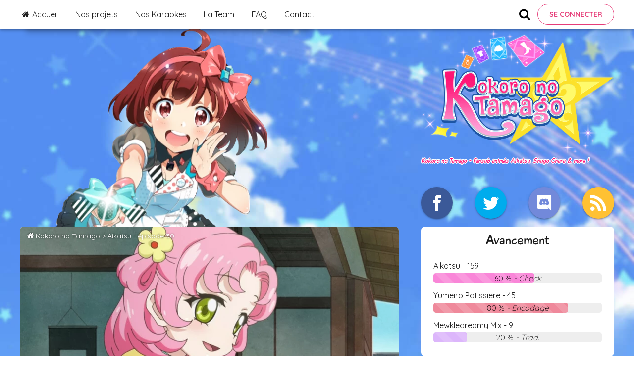

--- FILE ---
content_type: text/html; charset=UTF-8
request_url: https://kn-tamago.fr/show/aikatsu-episode-30
body_size: 6399
content:
<!DOCTYPE html>
<!--[if IE 8 ]><html class="no-js oldie ie8" lang="en"> <![endif]-->
<!--[if IE 9 ]><html class="no-js oldie ie9" lang="en"> <![endif]-->
<!--[if (gte IE 9)|!(IE)]><!--><html class="no-js" lang="fr_FR"> <!--<![endif]-->
<head>

	<!--- basic page needs
	================================================== -->
	<meta charset="utf-8" />
	<meta http-equiv="X-UA-Compatible" content="IE=edge" />
	  <title>Aikatsu - épisode 30</title>
  <meta name="description" content="Regarder l&#039;anime Aikatsu épisode 30 vostfr en streaming et téléchargement sur Kokoro no Tamago. Un animé d&#039;idoles, activités, de la danse, des chansons ! Idéal pour avoir un gros smile toute la journée ! Aikatsu!"/>
  <meta name="keywords" content="Aikatsu, Aikatsu!, idoles, idols, idol, activités, katsudo, vostfr, fr, france, kokoro, no, tamago, kokoro no tamago, fansub, épisode, épisode 30, 30"/>
	<meta name="author" content="author" />
	<meta name="copyright" content="Kokoro no Tamago" />
	<meta property="og:locale" content="fr_FR" />
	<link rel="icon" href="https://kn-tamago.fr/assets/img/icon.ico">
	<meta name="csrf-token" content="U6IFOCGjrcruzb3ynqZjTevEz4giQGsjgZ0MJuOF" />

	  <link rel="canonical" href="https://kn-tamago.fr/show/aikatsu-episode-30" />
	  <meta name="title" content="Aikatsu - épisode 30">
  <!-- sample fb meta -->
  <meta property="og:title" content="Aikatsu - épisode 30" />
      <meta property="og:type" content="article" />
    <meta property="og:url" content="https://kn-tamago.fr/show/aikatsu-episode-30" />
  <meta property="og:image" content="/files/episodes/aikatsu-30.jpg" />
  <meta property="og:description" content="Regarder l&#039;anime Aikatsu épisode 30 vostfr en streaming et téléchargement sur Kokoro no Tamago. Un animé d&#039;idoles, activités, de la danse, des chansons ! Idéal pour avoir un gros smile toute la journée ! Aikatsu!"/>

  <!-- sample twitter meta -->
  <meta name="twitter:card" content="summary_large_image">
  <meta name="twitter:site" content="@KnTamago">
  <meta name="twitter:title" content="Aikatsu - épisode 30">
  <meta name="twitter:description" content="Regarder l&#039;anime Aikatsu épisode 30 vostfr en streaming et téléchargement sur Kokoro no Tamago. Un animé d&#039;idoles, activités, de la danse, des chansons ! Idéal pour avoir un gros smile toute la journée ! Aikatsu!">
  <meta name="twitter:image" content="/files/episodes/aikatsu-30.jpg">

	<!-- mobile specific metas
	================================================== -->
	<meta name="viewport" content="width=device-width, initial-scale=1.0" />

	<!-- RSS feed link -->
	<link rel="alternate" type="application/atom+xml" href="https://kn-tamago.fr/rss" title="Kokoro no Tamago">

	<!-- CSS
	================================================== -->
	<!-- Preload fonts -->
	<link rel="preconnect" href="https://fonts.gstatic.com">
	<link href="https://fonts.googleapis.com/css2?family=Quicksand:wght@300;400;500;600;700&display=swap" rel="stylesheet">

	<link rel=preload as=font href="https://kn-tamago.fr/assets/fonts/Playtime/playtime-webfont.woff" crossOrigin="anonymous"/>
	<link rel=preload as=font href="https://kn-tamago.fr/assets/fonts/Playtime/PlaytimeOblique-webfont.woff" crossOrigin="anonymous"/>
	<!-- End preload-->
	<link rel="stylesheet" href="https://kn-tamago.fr/assets/css/style.css?v=2.0">
	<!--
	<link rel="stylesheet" href="https://kn-tamago.fr/assets/css/base.css">
	<link rel="stylesheet" href="https://kn-tamago.fr/assets/css/vendor.css">
	<link rel="stylesheet" href="https://kn-tamago.fr/assets/css/main.css">
-->

<!-- JS
==================================== -->
<script src="https://kn-tamago.fr/assets/js/jquery-3.6.0.min.js"></script>
<script src="https://cdnjs.cloudflare.com/ajax/libs/jquery.lazy/1.7.9/jquery.lazy.min.js" defer></script>

  <link rel="stylesheet" href="https://kn-tamago.fr/assets/css/magnific-popup/magnific-popup.min.css">
 <link rel="stylesheet" href="https://kn-tamago.fr/assets/vendor/joypixels/sprites/joypixels-sprite-32.min.css"/>

<!-- script
================================================== -->
<!--
<script src="https://cdnjs.cloudflare.com/ajax/libs/modernizr/2.8.3/modernizr.js"></script>
<script src="https://cdnjs.cloudflare.com/ajax/libs/pace/1.0.2/pace.min.js"></script>
-->


	<!-- Google Tag Manager -->
	<script>(function(w,d,s,l,i){w[l]=w[l]||[];w[l].push({'gtm.start':
	new Date().getTime(),event:'gtm.js'});var f=d.getElementsByTagName(s)[0],
	j=d.createElement(s),dl=l!='dataLayer'?'&l='+l:'';j.async=true;j.src=
	'https://www.googletagmanager.com/gtm.js?id='+i+dl;f.parentNode.insertBefore(j,f);
})(window,document,'script','dataLayer','GTM-T7C6DC2');</script>
<!-- End Google Tag Manager -->
</script>
</head>

<body id="top">
			<!-- Google Tag Manager (noscript) -->
		<noscript><iframe src="https://www.googletagmanager.com/ns.html?id=GTM-T7C6DC2"
			height="0" width="0" style="display:none;visibility:hidden"></iframe></noscript>
			<!-- End Google Tag Manager (noscript) -->
		
		<nav class="menu" itemscope itemtype="https://schema.org/SiteNavigationElement">
  <div class="menu_content">
    <a href="#" class="menu_item menu_item-burger">Menu</a>
    <div class="menu_contentMain">
      <a href="https://kn-tamago.fr" class="menu_item " itemprop="url">
        <span class="icon-home"></span> <span itemprop="name">Accueil</span>
      </a>
      <a href="https://kn-tamago.fr/series" class="menu_item " itemprop="url">
        <span itemprop="name">Nos projets</span>
      </a>
      <a href="https://kn-tamago.fr/karaoke" class="menu_item " itemprop="url">
        <span itemprop="name">Nos Karaokes</span>
      </a>
      <a href="https://kn-tamago.fr/team" class="menu_item " itemprop="url">
        <span itemprop="name">La Team</span>
      </a>
      <a href="https://kn-tamago.fr/show/faq" class="menu_item " itemprop="url">
        <span itemprop="name">FAQ</span>
      </a>
              <a href="https://kn-tamago.fr/contacts/create" class="menu_item " itemprop="url">
          <span itemprop="name">Contact</span>
        </a>
          </div>
    <div class="menu_contentProfile">
      <span class="icon-search" id="menu_search"></span>
              <a href="https://kn-tamago.fr/login" class="btn btn-secondary" itemprop="url">
          <span itemprop="name">Se connecter</span>
        </a>
      
      
      <form role="search" method="get" class="menu_search" action="https://kn-tamago.fr/show" style="display:none;">
        <label class="menu_searchLabel">
          <input type="search" class="menu_searchField" placeholder="Effectuer une recherche..."  name="search" autocomplete="off" required>
        </label>
        <button type="submit" class="menu_searchSubmit" value="Rechercher"><span class="icon-search"></span></button>
      </form>

    </div>
  </div>
</nav>

		<!-- Christmas snowfall -->
		
		<div class="layout lazy"  data-src="https://kn-tamago.fr/imagecache/webp/10.png"  >
			<!-- header
			================================================== -->
			<header class="header">
				<div class="header__brand" itemscope itemtype="https://schema.org/WebSite">
					<a href="https://kn-tamago.fr" class="header__brandLogo" itemprop="url" title="Kokoro no Tamago fansub"><img src="https://kn-tamago.fr/assets/img/logo.png" alt="Kokoro no Tamago Fansub" loading="lazy" /></a>
														<span class="header__brandDesc">Kokoro no Tamago - Fansub animés Aikatsu, Shugo Chara & more !</span>
															</div>
							<div id="widget-social" class="header__social">
								<a class="header__socialItem header__socialItem--facebook" aria-label="Facebook" href="https://www.facebook.com/Kntamago/"><span class="icon-facebook"></span></i></a>
								<a class="header__socialItem header__socialItem--twitter" aria-label="Twitter" href="https://twitter.com/KnTamago"><span class="icon-twitter"></span></a>
								<a class="header__socialItem header__socialItem--discord" aria-label="Discord" href="https://discordapp.com/invite/UqweeVq"><span class="icon-discord"></span></a>
								<a class="header__socialItem header__socialItem--rss" aria-label="Rss" href="https://kn-tamago.fr/rss"><span class="icon-rss"></span></a>
							</div>
						</header> <!-- end header -->

						<!-- Content
						================================================== -->

						<div class="layout_content">
							<button class="mobile_sidebarBtn">Panneau latéral</button>

							<section class="blog">

								
								<!-- IE Prevention -->
																									
								
  <!-- content
  ================================================== -->

    
    <!-- ARTICLE -->
    <article class="article">
      <div class="article__head lazy"  data-src="https://kn-tamago.fr/imagecache/largewebp/aikatsu-30.jpg" >
        <div class="breadcrumb breadcrumb--white">
          <span class="icon-home"></span> <a href="https://kn-tamago.fr">Kokoro no Tamago</a> &gt; <a href="https://kn-tamago.fr/show/aikatsu-episode-30">Aikatsu - épisode 30</a>
        </div>
        <h1 class="article__headTitle article__headTitle--post">Aikatsu - épisode 30  : Sakura-chan again ! </h1>
        </div>
        <div class="article__body">
          <p>Bonsoir tout le monde !</p>

<p>J&#39;ai le plaisir de vous annoncer le bon r&eacute;tablissement du serveur (xD &ccedil;a fait d&eacute;j&agrave; un moment, certes).</p>

<p>Apparemment l&#39;&eacute;pisode 29 en streaming a un d&eacute;calage image/son mais on arrive pas &agrave; r&eacute;gler le soucis malgr&eacute; le r&eacute;upload, alors que niveau enco il est nickel chez la plupart des gens... Donc bah je ne sais que trop vous conseiller de le t&eacute;l&eacute;charger ^^</p>

<p>Voici un &eacute;pisode qui se concentre sur Sakura( et ses jolis cheveux roses~). Le 31 arrivera dans la foul&eacute;e, on &eacute;tait cens&eacute;s le sortir le dimanche de la f&ecirc;te des m&egrave;res mais le sort en a d&eacute;cid&eacute; autrement T_T (il &eacute;tait pr&ecirc;t cela dit XD).</p>

<p>Bon visionnage et bon courage pour ceux qui ont des exams bient&ocirc;t, je sais plus trop quand c&#39;est le bac et tout &ccedil;a donc voil&agrave;... #mamie qui vient de valider sa 2&egrave;me ann&eacute;e de licence :&#39;) oui j&#39;arr&ecirc;te de raconter ma vie xD &agrave; bient&ocirc;t !</p>        </div>
                  <div class="article__episode">
            <h2>Regarder Aikatsu - épisode 30 :</h2>
            <div class="article__episodeButton">
                              <a href="http://5.196.66.107/KnTamago/Aikatsu/SD/%5Bkn-tamago%5D%20Aikatsu%20E30%20SD%20vostf.avi" target="_blank" class="article__episodeButton--SD">
                   Épisode  SD</a>
                                            <a href="http://5.196.66.107/KnTamago/Aikatsu/HD/%5Bkn-tamago%5D%20Aikatsu%20E30%20HD%20vostf.mp4" target="_blank" class="article__episodeButton--HD popup-video"> Épisode  HD</a>
                                            <a href="http://5.196.66.107/KnTamago/Aikatsu/FHD/%5Bkn-tamago%5D%20Aikatsu%20E30%20FHD%20vostfr.mp4" target="_blank" class="article__episodeButton--FHD popup-video"> Épisode  Full HD</a>
                          </div>
          </div>
                <div class="article__footer">
          <p class="article__footerAuthor">Par DevilSorrow, le  <time datetime="2015-06-04T22:00:00+00:00" class="posts__contentDate">04/06/2015</time>.</p>
          <hr />
          <div class="categories">
            <span class="icon-folder-open"></span>
                          <a class="tag_item" href="https://kn-tamago.fr/category/anime">Animé</a>                             <a class="tag_item" href="https://kn-tamago.fr/category/aikatsu">Aikatsu</a>                           </div>
                          <div class="tags">
                <span class="icon-price-tags"></span>
                                  <a class="tag_item" href="https://kn-tamago.fr/show/tag/7">Aikatsu</a>                                     <a class="tag_item" href="https://kn-tamago.fr/show/tag/8"> vostfr</a>                                     <a class="tag_item" href="https://kn-tamago.fr/show/tag/10"> idoles</a>                                     <a class="tag_item" href="https://kn-tamago.fr/show/tag/64"> épisode 30</a>                                   </div>
                            <hr/>
              <div class="share">
                <span class="share_label">Partager l'article sur : </span>
                <button class="share__button share--facebook" aria-label="Partager sur Facebook" data-url="https://kn-tamago.fr/show/aikatsu-episode-30">
                  <span class="icon-facebook"></span> Facebook
                </button>
                <button class="share__button share--twitter" aria-label="Partager sur Twitter" data-excerpt="Regarder Aikatsu - épisode 30 vostfr !" data-url="https://kn-tamago.fr/show/aikatsu-episode-30">
                  <span class="icon-twitter"></span> Twitter
                </button>
              </div>
            </div>
          </article>
          <!-- END ARTICLE -->

          <!-- Post Nav -->

          <!--
          <div class="pagenav group">
              </div>
-->

  <div class="comments-wrap">
    <div id="comments" class="row">
            <h3>0 commentaire</h3>

      <!-- commentlist -->
      
      <!-- respond -->
      <div class="respond">

        <h3>Laissez un commentaire</h3>
        <hr />
        <form method="post" action="https://kn-tamago.fr/show/221/comments">
          <input type="hidden" name="_token" value="U6IFOCGjrcruzb3ynqZjTevEz4giQGsjgZ0MJuOF">

         <div id="my_name_4tP6XnMj3rKilZkz_wrap" style="display:none;">
        <input name="my_name_4tP6XnMj3rKilZkz" type="text" value="" id="my_name_4tP6XnMj3rKilZkz">
        <input name="valid_from" type="text" value="eyJpdiI6ImJPZ3JWV2RPRGFkbnRPMTZlSTdyQWc9PSIsInZhbHVlIjoiajJjWFJ5ZVpLYS82eE11UHdsSXd2QT09IiwibWFjIjoiNTFkNzExNjQzOWZmYzRhYzZlZjAyOGI1MWNlNTIxNDI1NjRjN2Q3OGFlNzgyMzA4ZmE2ZGE1MDkzMzA0MjY0YiJ9">
    </div>

          <div class="message">
                                    <div class="form-field"  >
              <label for="user"  >Pseudo :</label><br/>
              <input id="user"  type="text"  name="user" required  placeholder="Pseudo" />
              </div>
              <div class="form-field"  >
                <label for="mail"  >Email :</label><br/>
                <input id="mail"  type="email"  name="email" required  placeholder="Email" />
                </div>
                <div class="form-field">
                  <input type="checkbox" id="mailAlert" name="mailAlert" value="1">
                  <label for="mailAlert">Me prévenir par mail en cas de réponse</label>
                </div>
                <div class="form-field">
                  <label for="message">Commentaire :</label>
                  <textarea name="message" id="message" rows="4" class="full-width" placeholder="Votre message" value="" required></textarea>
                </div>
              </div>
              <button type="submit" class="submit btn">Soumettre</button>
            </form>

          </div> <!-- Respond End -->

        </div> <!-- end row comments -->
      </div> <!-- end comments-wrap -->
    <!-- end content -->

							</section>

							<aside class="sidebar">
								<!-- Avancement -->

<div id="widget-progress" class="widget">
  <p class="widget__title">Avancement</p>
  <hr />
        <div class="project">
      <a href="https://kn-tamago.fr/series/aikatsu">
        <h3 class="project__title"> Aikatsu - 159</h3>
      </a>
      <div class="progress progress-striped active">
        <div role="progressbar" style="width: 60%;background-color:#f986d8!important;" class="progress-bar"></div>
        <span> 60 % <em>
                  - Check
              </em></span>
      </div>
    </div>
      <div class="project">
      <a href="https://kn-tamago.fr/series/yumeiro-patissiere">
        <h3 class="project__title"> Yumeiro Patissiere - 45</h3>
      </a>
      <div class="progress progress-striped active">
        <div role="progressbar" style="width: 80%;background-color:#ef899b!important;" class="progress-bar"></div>
        <span> 80 % <em>
                  - Encodage
              </em></span>
      </div>
    </div>
      <div class="project">
      <a href="https://kn-tamago.fr/series/mewkledreamy-mix">
        <h3 class="project__title"> Mewkledreamy Mix - 9</h3>
      </a>
      <div class="progress progress-striped active">
        <div role="progressbar" style="width: 20%;background-color:#dcb6fb!important;" class="progress-bar"></div>
        <span> 20 % <em>
                  - Trad.
            </em></span>
      </div>
    </div>
    </div>

<!-- Inscription -->

<div id="widget-newsletter" class="widget">
  <p class="widget__title">Inscrivez-vous !</p>
  <hr/>
  <p>Ce que vous inscrire peut vous apporter :</p>
  <ul>
    <li>Possibilité de s'inscrire à la newsletter</li>
    <li>Plus de flexibilité dans les commentaires</li>
  </ul>
  <center>
    <a style="margin-top:20px;" href="https://kn-tamago.fr/register" class="btn btn-secondary">S'inscrire</a>
  </center>
</div>

<!-- Dons -->

<div id="widget-newsletter" class="widget newsletter relative" style="height: 280px;">
  <p class="widget__title">Faire un don</p>
  <hr/>
  <div class="progress progress-striped active" style="height:30px;">
        <div role="progressbar" style="width:37.5%;background-color: lightseagreen; height:30px;" class="progress-bar"></div>
        <span style="bottom:25px;">75€<em> / 200€</em></span>
  </div>
  <em style="margin-top: 8px;">Merci Tiffy, Kent !</em>
  <div class="newsletter_content">
  <img src="https://kn-tamago.fr/assets/img/aoi-newsletter.png" alt="Kiriya Aoi" height="155" width="106" class="newsletter__img" loading="lazy"/>
  <div class="newsletter__register">
    <p>Soutenez-nous et faites un don pour maintenir nos serveurs !</p>
    <a href="https://www.paypal.me/kntamago" target="_blank" rel="noopener noreferrer" class="btn">Je fais un don !</a>
  </div>
</div>
</div>

<!-- Partenaires -->

<div id="widget-partners" class="widget">
  <p class="widget__title">Partenaires</p>
  <hr />
  <div class="partners">
    <a href="http://www.anime-ultime.net" target="_blank" rel="noopener noreferrer"><img src="https://kn-tamago.fr/assets/img/partners/KDP9SDMLdJzAnkMymFdZt9ANmno@88x31.jpg" width="69" height="26" alt="anime-ultime"/></a>
    <a href="http://inazuma-eleven-go.forumactif.org" target="_blank" rel="noopener noreferrer"><img src="https://kn-tamago.fr/assets/img/partners/neIISugECqNrDgOpZgMsdnxOREQ@88x31.jpg" width="69" height="26" alt="inazuma-eleven-go"/></a>
    
    <a href="https://amiralstrikers.wordpress.com/" target="_blank" rel="noopener noreferrer"><img src="https://kn-tamago.fr/assets/img/partners/amiralstrikers.png" width="69" height="26" alt="amiral strikers"/></a>
    <a href="https://houyousub.wordpress.com/" target="_blank" rel="noopener noreferrer"><img src="https://kn-tamago.fr/assets/img/partners/houyou.png" width="69" height="26" alt="houyou-subs"/></a>
  </div>
</div>
							</aside>
						</div>

						<!-- footer
						================================================== -->
						<footer class="footer">
							<img src="https://kn-tamago.fr/assets/img/rainbow.png" alt="Kokoro no Tamago rainbow" loading="lazy"/>
							<div class="copyright">
								<span><a href="https://kn-tamago.fr/show/mentions-legales">Mentions légales</a></span>
								<span> | Kokoro no Tamago © 2009 - 2024</span>
							</div>
						</footer>

						<!--
						<div id="preloader">
						<div id="loader"></div>
					</div>
				-->

				<!-- JavaScript
				================================================== -->
				<script src="https://kn-tamago.fr/assets/js/app.js?v=2.0"></script>

				<script>
				$(function() {
										$('.lazy').lazy();
				});
				</script>

				
  <script defer>

  // Block sending button when sending
  $('#comments form').submit(function(event) {
    $('#comments button[type="submit"]').prop("disabled", true);
    $('#comments button[type="submit"]').text("Envoi en cours...");
    $('#comments button[type="submit"]').css("background-color", "grey");
    $('#comments button[type="submit"]').css("cursor", "wait");
    return true;
  });

  var post = (function () {
    var onReady = function () {
      $('body').on('click', 'a.reply', replyCreation)
      .on('click', '.btnescapereply', escapeReply)
    }
    var toggleEditControls = function (id) {
      $('#comment-body' + id).toggle('slow')
      $('#comment-form' + id).toggle('slow')
    }
    // Set reply creation
    var replyCreation = function (event) {
      event.preventDefault()
      var i = $(this).attr('id').substring(12)
      $('form.reply-form textarea#message' + i).val('')
      $('#reply-form' + i).toggle('slow')
    }
    // Escape reply creation
    var escapeReply = function (event) {
      event.preventDefault()
      var i = $(this).attr('id').substring(12)
      $('#reply-form' + i).toggle('slow')
    }
    return {
      onReady: onReady
    }
  })()
  $(document).ready(post.onReady)
  </script>

  <script async>
  $(function() {
    // Get next comments
    $('#nextcomments').click (function(event) {
      event.preventDefault()
      $('#morebutton').hide()
      $('#moreicon').show()
      $.get($(this).attr('href'))
      .done(function(data) {
        $('ol.commentlist').append(data.html)
        if(data.href !== 'none') {
          $('#nextcomments').attr('href', data.href)
          $('#morebutton').show()
        }
        $('#moreicon').hide()
      })
    })
  })
  </script>

  <script async>
  // Social Buttons
  (function(){

    var popupCenter = function(url, title, width, height){
      var popupWidth = width || 640;
      var popupHeight = height || 320;
      var windowLeft = window.screenLeft || window.screenX;
      var windowTop = window.screenTop || window.screenY;
      var windowWidth = window.innerWidth || document.documentElement.clientWidth;
      var windowHeight = window.innerHeight || document.documentElement.clientHeight;
      var popupLeft = windowLeft + windowWidth / 2 - popupWidth / 2 ;
      var popupTop = windowTop + windowHeight / 2 - popupHeight / 2;
      var popup = window.open(url, title, 'scrollbars=yes, width=' + popupWidth + ', height=' + popupHeight + ', top=' + popupTop + ', left=' + popupLeft);
      popup.focus();
      return true;
    };

    var twitter = document.querySelectorAll('.share--twitter');
    for(var i=0; i < twitter.length; i++){
      twitter[i].addEventListener('click', function (e) {
        e.preventDefault();
        var url = this.getAttribute('data-url');
        console.log(url);
        var excerpt = this.getAttribute('data-excerpt');
        var shareUrl = "https://twitter.com/intent/tweet?text=" + encodeURIComponent(excerpt) +
        "&via=KnTamago" + "&url=" + encodeURIComponent(url);
        popupCenter(shareUrl, "Partager sur Twitter");
      }, false);
    }

    var facebook = document.querySelectorAll('.share--facebook');
    for(var i=0; i < facebook.length; i++){
      facebook[i].addEventListener('click', function (e) {
        e.preventDefault();
        var url = this.getAttribute('data-url');
        var shareUrl = "https://www.facebook.com/sharer/sharer.php?u=" + encodeURIComponent(url);
        popupCenter(shareUrl, "Partager sur facebook");
      }, false);
    }
  })();
  </script>

<!-- JSON-LD Breadcrumb -->

  <script type="application/ld+json">
  {
    "@context": "http://schema.org",
    "@type": "BreadcrumbList",
    "itemListElement": [{
      "@type": "ListItem",
      "position": 1,
      "name": "Kokoro no Tamago",
      "item": "https://kn-tamago.fr"
    },{
      "@type": "ListItem",
      "position": 2,
      "name": "Aikatsu - épisode 30",
      "item": "https://kn-tamago.fr/show/aikatsu-episode-30"
    }]
  }
</script>

				<script type="application/ld+json">
				{
					"@context": "https://schema.org",
					"@type": "WebSite",
					"url": "https://kn-tamago.fr/",
					"potentialAction": {
						"@type": "SearchAction",
						"target": "https://kn-tamago.fr/show?search={search_term_string}",
						"query-input": "required name=search_term_string"
					}
				}
			</script>
			
		</body>

		</html>
